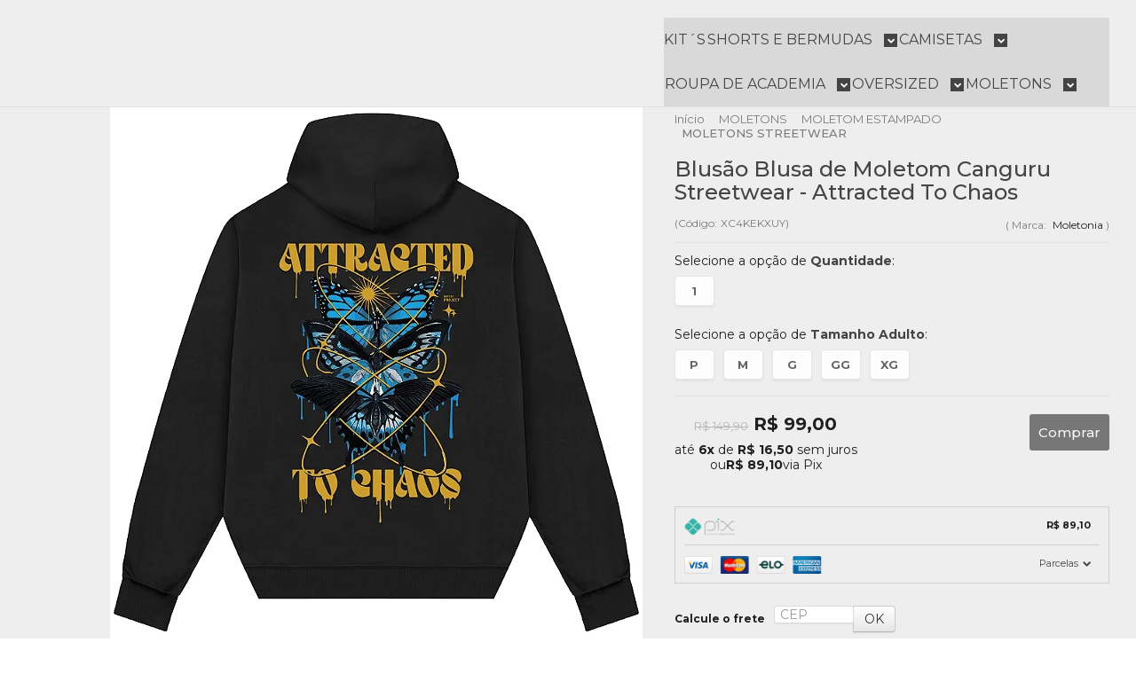

--- FILE ---
content_type: application/x-javascript
request_url: https://converta.app/moletonia.js?v13
body_size: 34
content:



      function horarioAtual() {

  
     var sBrowser, sUsrAg = navigator.userAgent; 
     
     if(sUsrAg.indexOf("converta") > -1 || sUsrAg.indexOf("Converta") > -1 || sUsrAg.indexOf("wv") > -1 ) {
         
 
     }
     else{
         
         
         jQuery("#usarCupom").on("change paste input keydown afterKeydown touchend", function() {
             if (jQuery("#usarCupom").val().indexOf('App') > -1 || jQuery("#usarCupom").val().toUpperCase().indexOf('CHEGUEI10') > -1 || jQuery("#usarCupom").val().indexOf('app') > -1 || jQuery("#usarCupom").val().indexOf('aPP') > -1 || jQuery("#usarCupom").val().indexOf('APP') > -1 ) {
                 alert("Esse cupom só pode ser utilizado no aplicativo");
                 jQuery("#usarCupom").val("");
                 
             } else{ }
                 
         });

      }
}


setInterval(horarioAtual, 1000);
